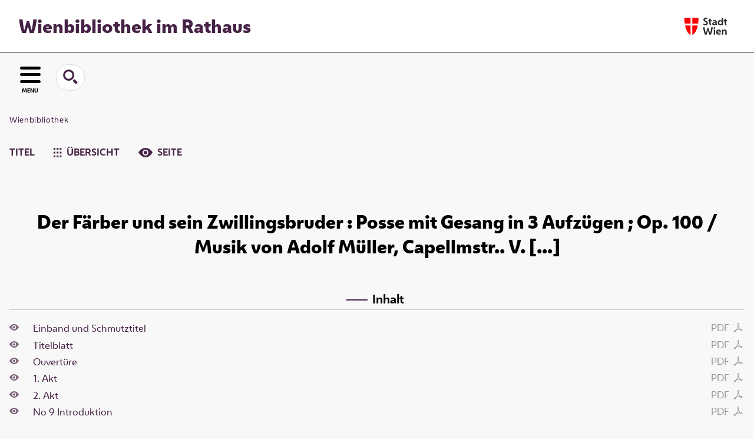

--- FILE ---
content_type: text/html;charset=utf-8
request_url: https://www.digital.wienbibliothek.at/wbrobv/323266
body_size: 4276
content:
<!DOCTYPE html>
<html lang="de"><head><title>Wienbibliothek / Retrodigitalisierung / Der  F&#228;rber und sein Zwillingsbruder&#160;: Posse mit Gesang in 3 Aufz&#252;gen ; Op. 100</title><meta name="twitter:image" content="http://www.digital.wienbibliothek.at/wbrobv/download/webcache/304/307669"><meta name="twitter:title" content="Der  F&#228;rber und sein Zwillingsbruder&#160;: Posse mit Gesang in 3 Aufz&#252;gen ; Op. 100 / Musik von Adolf M&#252;ller, Capellmstr.. V. Joh. Nestroy. 1839"><meta property="og:site" content="Wienbibliothek / Retrodigitalisierung"><meta property="og:url" content="http://www.digital.wienbibliothek.at/wbrobv/323266"><meta property="og:type" content="book"><meta property="og:title" content="Der  F&#228;rber und sein Zwillingsbruder : Posse mit Gesang in 3 Aufz&#252;gen ; Op. 100 / Musik von Adolf M&#252;ller, Capellmstr.. V. Joh. Nestroy"><meta property="book:release_date" content="1839"><meta property="og:image" content="http://www.digital.wienbibliothek.at/wbrobv/download/webcache/304/307669"><meta property="og:image:width" content="304"><meta property="og:image:height" content="268"><meta http-equiv="Content-Type" content="xml; charset=UTF-8"><meta name="viewport" content="width = device-width, initial-scale = 1"><meta name="description" content="Wienbibliothek / Retrodigitalisierung. Der  F&#228;rber und sein Zwillingsbruder&#160;: Posse mit Gesang in 3 Aufz&#252;gen ; Op. 100 / Musik von Adolf M&#252;ller, Capellmstr.. V. Joh. Nestroy. 1839"><meta lang="de" content=""><link rel="shortcut icon" href="/wbrobv/domainimage/favicon.ico" type="image/x-icon"><link rel="alternate" type="application/rss+xml" title="Wienbibliothek / Retrodigitalisierung" href="/wbrobv/rss"><link type="text/css" href="/css/wbr-prod-balancer_front2.wbrobv_content.css?-1528274900900949878" rel="stylesheet"><link type="text/css" href="/domainresource/static/scripts/selectize.css" rel="stylesheet"><script src="/thirdparty/jquery-3.6.0.min.js">&#160;</script><script defer src="/static/scripts/main.js">&#160;</script><script defer src="/static/scripts/common.js">&#160;</script><script defer src="/static/scripts/fulltext.js">&#160;</script><script defer src="/static/scripts/widgets.js">&#160;</script><script defer src="/static/scripts/base05.js">&#160;</script><script type="text/javascript" src="/domainresource/static/scripts/custom.js"></script></head><body style="" class="bd-guest   bd-flexLayout  bd-r-wbr bd-m- bd-wbrobv  bd-retro bd-content bd-portal bd-metadata bd-portal-structure bd-metadata-structure bd-content-structure bd-content-structure-323266 bd-list-rows bd-music_autograph"><span style="display:none" id="meta"><var id="tree">&#160;<var id="map-tiles" value="https://{a-b}.tile.openstreetmap.fr/hot/{z}/{x}/{y}.png" class=" places"> </var><var id="map-zoomAdjust" value="0" class=" places"> </var><var id="timeout" value="3600" class=" sessionsys"> </var><var id="name" value="wbrobv" class=" domain"> </var><var id="relativeRootDomain" value="wbr" class=" domain"> </var><var id="pathinfo" value="/wbrobv/id/323266" class=" request"> </var><var id="fulldata" value="false" class=" domain"> </var><var id="search-linkDetailedsearchScope" value="domain" class=" templating"> </var><var id="class" value="content" class=" request"> </var><var id="classtype" value="portal" class=" request"> </var><var id="tab" value="structure" class=" request"> </var><var id="id" value="323266" class=" request"> </var><var id="leftColToggled" value="false" class=" session"> </var><var id="facetFilterToggled" value="false" class=" session"> </var><var id="topheight" value="80" class=" session"> </var><var id="bottomheight" value="20" class=" session"> </var><var id="bodywidth" value="1000" class=" session"> </var><var id="centercolwidth" value="0" class=" session"> </var><var id="middlerowheight" value="476" class=" session"> </var><var id="numberOfThumbs" value="20" class=" session"> </var><var id="clientwidth" value="1000" class=" session"> </var><var id="fullScreen" value="false" class=" session"> </var><var id="staticWidth" value="false" class=" session"> </var><var id="rightcolwidth" value="220" class=" session"> </var><var id="leftcolwidth" value="200" class=" session"> </var><var id="zoomwidth" value="600" class=" session"> </var><var id="mode" value="w" class=" session"> </var><var id="initialized" value="false" class=" session"> </var><var id="sizes" value="128,1200,2000,0,1000,304,1504,504,800" class=" webcache"> </var><var id="availableZoomLevels" value="304,504,800,1000,1504,2000" class=" webcache"> </var><var id="js-toggleMobileNavi" value="None" class=" templating"> </var><var id="fullscreen-fullzoomOnly" value="false" class=" templating"> </var><var id="css-mobileMin" value="16384px" class=" templating"> </var><var id="tei-on" value="false" class=" templating"> </var><var id="search-alertIfEmpty" value="true" class=" templating"> </var><var id="search-quicksearchScope" value="root" class=" templating"> </var><var id="search-toggleListMinStructs" value="3" class=" templating"> </var><var id="search-highlightingColor" value="00808066" class=" templating"> </var><var id="layout-wrapperMargins" value="main" class=" templating"> </var><var id="layout-useMiddleContentDIV" value="false" class=" templating"> </var><var id="layout-navPortAboveMiddleContentDIV" value="false" class=" templating"> </var><var id="navPort-align" value="center" class=" templating"> </var><var id="navPort-searchTheBookInit" value="closed" class=" templating"> </var><var id="navPath-pageviewStructureResize" value="js" class=" templating"> </var><var id="layout-useLayout" value="flexLayout" class=" templating"> </var><var id="listNavigation-keepToggleState" value="false" class=" templating"> </var><var id="fullscreen-mode" value="None" class=" templating"> </var><var id="groups" value="guest" class=" user"> </var></var><var id="client" value="browser">&#160;</var><var id="guest" value="true">&#160;</var><var class="layout" id="colleft" value="structure,">&#160;</var><var class="layout" id="colright" value="">&#160;</var></span><div id="main" class="divmain "><div id="topParts" class=""><a class="screenreaders" href="#leftParts">zum Hauptmen&#252;</a><a class="screenreaders" href="#centerParts">zum Inhalt</a><header role="banner" class=""><div id="defaultTop" class="wiki wiki-top defaultTop wiki-defaultTop defaultTop "><div id="topProject">
  <h1><a href="/" title="Zur Startseite">Wienbibliothek im Rathaus</a></h1>
</div>

<div id="topLogo"><a href="https://www.wien.gv.at" title="Zur Startseite der Stadt Wien">&#160;</a></div></div><div id="mobileTop" class="defaultTop"><div class="main"><div id="topLogo"><a href="/" title="Zur Startseite der Stadt Wien">&#160;</a></div><div id="topProject">
  <h1><a href="/" title="Zur Startseite">Wienbibliothek im Rathaus</a></h1>
</div></div><div class="topLiner"><div class="vlsControl vl-mobile-top"><div class="button top-toggler large flat noborder searchglass searchbox toggle"><span style="font-size:0">&#160;</span></div><div title="Men&#252;" class="button custom-menu-layer top-toggler large flat noborder contents toggle leftParts"><span style="">MENU</span></div></div></div><div class="addbox"><div class="searchbox totoggle"><form method="get" onsubmit='return alertIfEmpty("mobileQuicksearch")' name="searchBox" class="searchform" id="mobilequickSearchform" action="/search/quick"><a class="textlink   " id="searchexpert" href="/wbrobv/search"><span>Detailsuche</span></a><div id="mqs-wrap"><label class="screenreaders" for="mobileQuicksearch">Schnellsuche: </label><span class="button large edge slim flat noborder searchglass glassindic"><span style="display:none">&#160;</span></span><input type="text" id="mobileQuicksearch" name="query" class="quicksearch" onfocus="this.value=''" style="" placeholder="Suche " value="" preset="" msg="Bitte mindestens einen Suchbegriff eingeben."></div><button type="submit" id="quicksearchSubmit" class=" button large edge slim flat noborder searchglass"><span class="hidden">OK</span></button></form></div><div class="contents"><div class="vlsControl vl-mobile-top togglers"><div class="button list-toggler large flat noborder toggle leftParts" title="Men&#252;">Men&#252;</div></div></div></div></div></header></div><div id="middleParts" class=""><div id="leftParts" class="leftcol"><a class="screenreaders" name="leftParts">&#160;</a><div id="leftContent"><nav role="navigation"><div id="firstClassificationLevel" class="menusection"><h4 class="menuheader" id=""><div>Klassifikation</div></h4><div class="menubox menubox"><ul class="vl-nav nav"><li class="col-xs-12 col-sm-6 col-md-4 col-lg-3"><a class="submenu first " href="/nav/classification/2691617"><span>Lesesaal der W&#252;nsche</span></a></li><li class="col-xs-12 col-sm-6 col-md-4 col-lg-3"><a class="submenu " href="/nav/classification/2612506">Adressb&#252;cher</a></li><li class="col-xs-12 col-sm-6 col-md-4 col-lg-3"><a class="submenu " href="/nav/classification/2612530">(Stadt-)Geschichte und Ereignisse</a></li><li class="col-xs-12 col-sm-6 col-md-4 col-lg-3"><a class="submenu " href="/nav/classification/2612532"><span>Stadtpl&#228;ne und -karten</span></a></li><li class="col-xs-12 col-sm-6 col-md-4 col-lg-3"><a class="submenu " href="/nav/classification/2612533">Orte</a></li><li class="col-xs-12 col-sm-6 col-md-4 col-lg-3"><a class="submenu " href="/nav/classification/2612534">Personen</a></li><li class="col-xs-12 col-sm-6 col-md-4 col-lg-3"><a class="submenu " href="/nav/classification/2612536">Wirtschaft und Verkehr</a></li><li class="col-xs-12 col-sm-6 col-md-4 col-lg-3"><a class="submenu " href="/nav/classification/2612535">Kultur und Literatur</a></li><li class="col-xs-12 col-sm-6 col-md-4 col-lg-3"><a class="submenu " href="/nav/classification/2612537">Alltagsleben</a></li><li class="col-xs-12 col-sm-6 col-md-4 col-lg-3"><a class="submenu " href="/nav/classification/2674820">Musik</a></li><li class="col-xs-12 col-sm-6 col-md-4 col-lg-3"><a class="submenu " href="/nav/classification/2612538"><span>Buch- und Verlagswesen</span></a></li><li class="col-xs-12 col-sm-6 col-md-4 col-lg-3"><a class="submenu " href="/nav/classification/2612539">Stadtverwaltung</a></li><li class="col-xs-12 col-sm-6 col-md-4 col-lg-3"><a class="submenu " href="/wbrobv02"><span>Korrespondenzen</span></a></li><li class="col-xs-12 col-sm-6 col-md-4 col-lg-3"><a class="submenu " href="/wbrparte">Partezettel</a></li><li class="col-xs-12 col-sm-6 col-md-4 col-lg-3"><a class="submenu last " href="/vermaehlung"><span>Verm&#228;hlungsanzeigen</span></a></li></ul></div></div></nav></div></div><div id="centerParts" class="maincol "><main role="main" class=""><img alt="" style="position:absolute;left:-9999px" id="cInfo" width="0" height="0"><nav role="navigation" class="wr-portalBreadcrumbs"><div class="portalBreadcrumbs noListNavigation-margin"><div class="contentWrapper"><a class="item" href="/">Wienbibliothek</a></div></div></nav><nav class="navPort   "><ul id="navPort" class="nav-inline navPort-metadata navPort-content-structure"><li class="viewCtrl  tab-titleinfo firstCtrl tab-content tab-metadata-titleinfo" id="tab-content-titleinfo"><a href="/wbrobv/content/titleinfo/304175"><i class="cap tab">Titel</i><i class="cap abbrTab __tabTitleinfoAbbr">Titel</i></a></li><li class="viewCtrl  tab-thumbview evenCtrl tab-content tab-metadata-thumbview" id="tab-content-thumbview"><a href="/wbrobv/content/thumbview/307669"><img class="tabicon" src="/domainresource/static/graphics/tabicons/tiles.svg"><i class="cap tab">&#220;bersicht</i><i class="cap abbrTab __tabThumbviewAbbr">Thumbs</i></a></li><li class="viewCtrl  tab-pageview lastCtrl tab-content tab-metadata-pageview" id="tab-content-pageview"><a href="/wbrobv/content/pageview/307669"><img class="tabicon" src="/domainresource/static/graphics/tabicons/view.svg"><i class="cap tab">Seite</i><i class="cap abbrTab __tabPageviewAbbr">Seite</i></a></li></ul></nav><div id="titleHeader" class="structureTitleHeader "><div>Der  F&#228;rber und sein Zwillingsbruder&#160;: Posse mit Gesang in 3 Aufz&#252;gen ; Op. 100 / Musik von Adolf M&#252;ller, Capellmstr.. V. [...]</div></div><div id="structure" class="structlist-elem"><h1 class="mainheader" id="structureMainheader"><div class="headertext">Inhalt</div></h1><ul id="ul-structure" class="struct-list structure  "><li class="struct section"><div class="transparency  list">&#160;</div><a class="resourceLink inlineLink" href="/download/pdf/323234.pdf" title="Einband und Schmutztitel [1,26 MB]"><span>PDF&#160;<span class="ln-ico ln-pdf"></span></span></a><a class="scap" name="323234" href="/wbrobv/content/pageview/307665"><span class="paginationcaption">&#160;</span><span class="caption">Einband und Schmutztitel</span></a></li><li class="struct section"><div class="transparency  list">&#160;</div><a class="resourceLink inlineLink" href="/download/pdf/323236.pdf" title="Titelblatt [0,48 MB]"><span>PDF&#160;<span class="ln-ico ln-pdf"></span></span></a><a class="scap" name="323236" href="/wbrobv/content/pageview/307669"><span class="paginationcaption">&#160;</span><span class="caption">Titelblatt</span></a></li><li class="struct section"><div class="transparency  list">&#160;</div><a class="resourceLink inlineLink" href="/download/pdf/323238.pdf" title="Ouvert&#252;re [25,50 MB]"><span>PDF&#160;<span class="ln-ico ln-pdf"></span></span></a><a class="scap" name="323238" href="/wbrobv/content/pageview/307670"><span class="paginationcaption">&#160;</span><span class="caption">Ouvert&#252;re</span></a></li><li class="struct section"><div class="transparency  list">&#160;</div><a class="resourceLink inlineLink" href="/download/pdf/323252.pdf" title="1 Akt [26,06 MB]"><span>PDF&#160;<span class="ln-ico ln-pdf"></span></span></a><a class="scap" name="323252" href="/wbrobv/content/pageview/307718"><span class="caption">1. Akt</span></a></li><ul id="" class="struct-list structure toToggle 323252  "><li class="struct section"><div class="transparency  list">&#160;</div><a class="scap" name="323240" href="/wbrobv/content/pageview/307718"><span class="paginationcaption">&#160;</span><span class="caption">No 1 Introduktion. Chor der Gendarmen</span></a></li><li class="struct section"><div class="transparency  list">&#160;</div><a class="scap" name="323242" href="/wbrobv/content/pageview/307732"><span class="paginationcaption">&#160;</span><span class="caption">No 2 Lied des Hermann</span></a></li><li class="struct section"><div class="transparency  list">&#160;</div><a class="scap" name="323244" href="/wbrobv/content/pageview/307744"><span class="paginationcaption">&#160;</span><span class="caption">No 3 Lied des Kilian</span></a></li><li class="struct section"><div class="transparency  list">&#160;</div><a class="scap" name="323246" href="/wbrobv/content/pageview/307752"><span class="paginationcaption">&#160;</span><span class="caption">No 4 Chor der G&#228;ste</span></a></li><li class="struct section"><div class="transparency  list">&#160;</div><a class="scap" name="323248" href="/wbrobv/content/pageview/307762"><span class="paginationcaption">&#160;</span><span class="caption">No 5 Finale 1</span></a></li></ul><li class="struct section"><div class="transparency  list">&#160;</div><a class="resourceLink inlineLink" href="/download/pdf/323260.pdf" title="2 Akt [25,15 MB]"><span>PDF&#160;<span class="ln-ico ln-pdf"></span></span></a><a class="scap" name="323260" href="/wbrobv/content/pageview/307768"><span class="caption">2. Akt</span></a></li><ul id="" class="struct-list structure toToggle 323260  "><li class="struct section"><div class="transparency  list">&#160;</div><a class="scap" name="323250" href="/wbrobv/content/pageview/307768"><span class="paginationcaption">&#160;</span><span class="caption">No 6 Introduktion</span></a></li><li class="struct section"><div class="transparency  list">&#160;</div><a class="scap" name="323254" href="/wbrobv/content/pageview/307786"><span class="paginationcaption">&#160;</span><span class="caption">No 7 Duett Gertrud / Kilian</span></a></li><li class="struct section"><div class="transparency  list">&#160;</div><a class="scap" name="323256" href="/wbrobv/content/pageview/307810"><span class="paginationcaption">&#160;</span><span class="caption">No 8 Finale 2</span></a></li></ul><li class="struct section"><div class="transparency  list">&#160;</div><a class="resourceLink inlineLink" href="/download/pdf/323258.pdf" title="No 9 Introduktion [6,21 MB]"><span>PDF&#160;<span class="ln-ico ln-pdf"></span></span></a><a class="scap" name="323258" href="/wbrobv/content/pageview/307816"><span class="paginationcaption">&#160;</span><span class="caption">No 9 Introduktion</span></a></li><li class="struct section"><div class="transparency  list">&#160;</div><a class="resourceLink inlineLink" href="/download/pdf/323262.pdf" title="No 10 Lied des Peter [3,05 MB]"><span>PDF&#160;<span class="ln-ico ln-pdf"></span></span></a><a class="scap" name="323262" href="/wbrobv/content/pageview/307828"><span class="paginationcaption">&#160;</span><span class="caption">No 10 Lied des Peter</span></a></li><li class="struct section"><div class="transparency  list">&#160;</div><a class="resourceLink inlineLink" href="/download/pdf/323264.pdf" title="No 11 Lied des Kilian [4,07 MB]"><span>PDF&#160;<span class="ln-ico ln-pdf"></span></span></a><a class="scap" name="323264" href="/wbrobv/content/pageview/307834"><span class="paginationcaption">&#160;</span><span class="caption">No 11 Lied des Kilian</span></a></li><li class="struct section"><div class="transparency  list">&#160;</div><a class="resourceLink inlineLink" href="/download/pdf/323266.pdf" title="No 12 Chor [3,08 MB]"><span>PDF&#160;<span class="ln-ico ln-pdf"></span></span></a><a class="scap" name="323266" href="/wbrobv/content/pageview/307842"><span class="paginationcaption">&#160;</span><span class="caption">No 12 Chor</span></a></li><li class="struct section"><div class="transparency  list">&#160;</div><a class="resourceLink inlineLink" href="/download/pdf/323268.pdf" title="No 13 Schlu&#223;gesang [3,31 MB]"><span>PDF&#160;<span class="ln-ico ln-pdf"></span></span></a><a class="scap" name="323268" href="/wbrobv/content/pageview/307848"><span class="paginationcaption">&#160;</span><span class="caption">No 13 Schlu&#223;gesang</span></a></li></ul></div><var id="publicationID" value="304175" class="zoomfullScreen"> </var><var id="mdlistCols" value="false"> </var><var id="isFullzoom" value="false" class="zoomfullScreen"> </var><var id="employsPageview" value="true" class="pagetabs"> </var><var id="webcacheSizes" value="128,304,504,800,1000,1200,1504,2000"> </var><var id="navLastSearchUrl" value=""> </var></main></div></div><div id="bottomParts" class=""><footer role="contentinfo" class=""><div id="custom-footer" class="wiki wiki-bottom custom-footer wiki-custom-footer customFooter "><div class="impr">
  <a id="linkImprint" class=" textlink" href="/wiki/imprint" scope="root">Impressum</a>
  |
  <a id="linkPrivacy" class=" textlink" href="/wiki/privacy" scope="root">Datenschutz</a>
  |
  <a id="linkContact" class=" textlink" href="/wiki/contact" scope="root">Kontakt</a>
</div>

<div class="wb-dg">&#169; Wienbibliothek Digital 2026 </div>

<div class="wb-at">
    <a href="http://www.wienbibliothek.at">www.wienbibliothek.at</a>
</div></div><div class="footerContent" id="footerContent"><span class="f-links-vls"><a id="footerLinkVLS" target="_blank" href="http://www.semantics.de/produkte/visual_library/">Visual Library Server 2026</a></span></div></footer></div></div></body></html>